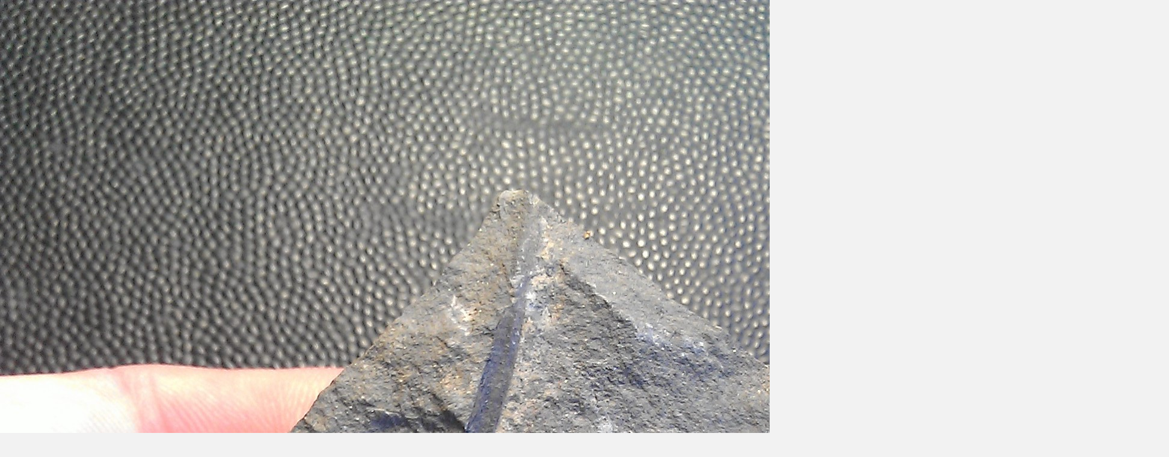

--- FILE ---
content_type: text/html; charset=UTF-8
request_url: https://www.mypaleoshop.cz/fotoalbum/2.devon/protopteridium-hostinense/wp_065840.-.html
body_size: 970
content:
<?xml version="1.0" encoding="utf-8"?>
<!DOCTYPE html PUBLIC "-//W3C//DTD XHTML 1.0 Transitional//EN" "http://www.w3.org/TR/xhtml1/DTD/xhtml1-transitional.dtd">
<html lang="cs" xml:lang="cs" xmlns="http://www.w3.org/1999/xhtml">

    <head>

        <meta http-equiv="content-type" content="text/html; charset=utf-8" />
        <meta name="description" content="Vítejte na Mypaleoshop.
Náš sortiment fosílií upokojí i ty nejnáročnější sběratele.
Prohlédněte si prosím naši nabídku." />
        <meta name="keywords" content="Eshop,Lepidodendron,nejlevnější,Sigillaria,Calamites,kordait,Trilobit,amonit,belemnit,prodej,zkameněliny,fosílie,fossil,fossils,karbon,karbonské,carboniferous,permian,pleistocene,pleistocen,fossil bone,miocene,oligocene,oligocén,paleo,paleontologie" />
        <meta name="robots" content="all,follow" />
        <meta name="author" content="<!--/ u_author /-->" />
        <link rel="stylesheet" href="/style.1656680193.1.css" type="text/css" />
        
        <script type="text/javascript" src="https://www004.estranky.cz/user/js/index.js" id="index_script" ></script>
        <title>
            MYPALEOSHOP
        </title>

        <style>
          body {margin: 0px; padding: 0px;}
        </style>
    </head>
<body>
    <script language="JavaScript" type="text/javascript">
    <!--
      index_setCookieData('index_curr_fullphoto', 69);
    //-->
  </script>
  <a href="javascript: close();"><img src="/img/original/69/wp_065840.jpg" border="0" alt="WP_065840" width="1944" height="2592"></a>

<!-- NO GEMIUS -->
</body>
</html>


--- FILE ---
content_type: text/css
request_url: https://www.mypaleoshop.cz/style.1656680193.1.css
body_size: 13043
content:
@font-face {
  font-family: "quando";
  src: url('https://s3b.estranky.cz/img/d/1000000312/quando-regular.eot');
}
@font-face {
  font-family: "quando";
  src: url('https://s3b.estranky.cz/img/d/1000000312/quando-regular.ttf') format("truetype");
}

@media screen, projection {

/*======================================
  COMMON
======================================*/


* { margin: 0; padding: 0; }
body {background: #f2f2f2; font: .813em/1.5 Arial, sans-serif; color: #000;}

hr { display: none; }

#document a { color: #333; text-decoration: none; border-bottom: 1px solid rgba(150, 150, 150, .5); _border: none; }
#document a { text-decoration/*\**/: underline\9 }
#document a:hover { border-bottom: none; } 
#document a:hover { text-decoration/*\**/: none\9 }
:root #document a { text-decoration: none\9; border-bottom: 1px solid rgba(150, 150, 150, .5)\9; }
:root #document a:hover { border-bottom: none\9; }

img, #document img { border: none; }
#document a img { outline: medium none; }
#document .editor-area a {text-decoration: underline; border: 0px;}
#document .editor-area a:hover { text-decoration: none; }

table, form { font-size: 100%; }
fieldset { border: 0px; }

h1, h2, h3, h4 { text-transform: uppercase; color: #333; text-shadow: 1px 1px #fff; font-family: "quando"; word-wrap: break-word; }
h2 { font-size: 2.615em; }
h2, h3, h4 { font-weight: normal; }

.left { text-align: left; }
.right { text-align: right; }
.center { text-align: center; }
.justify { text-align: justify; }

.left-float { float: left; }
.right-float { float: right; }

.submit {cursor: pointer;}
input.submit, span.i_submit a.submit, span.clButton a.submit { font-size: .9em;  color: #fff; text-transform: uppercase; border: none; font-weight: bold; }

#whole-page { text-align: center; }
/* sprites */ 

.under-article .under-wrap, .under-article .under-wrap p, span.i_submit input.submit, span.i_submit, span.i_submit a.submit, span.clButton input.submit, span.clButton, span.clButton a.submit { background: url("https://s3b.estranky.cz/img/d/1000000312/submit.gif") no-repeat; }
.column div.inner_frame div div.inner_frame span.i_submit input.submit, .column div.inner_frame div div.inner_frame span.i_submit, 
.column div.inner_frame div div.inner_frame span.clButton input.submit, .column div.inner_frame div div.inner_frame span.clButton { background-image: url("https://s3b.estranky.cz/img/d/1000000312/submit-menu.gif"); background-repeat:  no-repeat; }
.column .inner_frame h2, .column .inner_frame span.decoration, #nav-portrait { background: url("https://s3b.estranky.cz/img/d/1000000312/menu_h.png") no-repeat; _background: url("https://s3b.estranky.cz/img/d/1000000312/menu_h2_ie.png") no-repeat; }
#nav-column { background: url("https://s3b.estranky.cz/img/d/1000000312/menu.png") repeat-y; }
.column .section { background: #472c20 url("https://s3b.estranky.cz/img/d/1000000312/menu_section.png") repeat-y; }

/* cleaners */

.clear { clear: both; height: 0; line-height: 0; font-size: 0; display: none; width: 1px; }
#clear5, #clear6, #clear7, #perex-cont-clear, #gallery-cont-clear, #g-section-cont-clear, #a-section-cont-clear, #article-cont-clear { display: block; }
#document:after, #body:after, #content .article .article_wrap:after, .list-of-pages:after, .list-of-pages .list_wrap:after, .list-of-pages .numbers:after, #photo-album #photos:after,
.list-of-pages .list_wrap:after, #folders:after, #eshop .sphotos:after, #eshop #basket_preview_form fieldset p:after, #eshop #articles #steps ul:after,
#articles .article:after, div#block-comments #comments-form fieldset:after, .left-float:after, #block-comments fieldset.validation .validatin-images-set:after, 
#eshop #block-comments fieldset.validation .validatin-images-set:after, div#block-comments form dd div#c_validation_div:after, #eshop .contact-info:after,
#preview-folder .wrap:after, .list-of-pages .wrap:after, #languages .inner_frame:after, #login .inner_frame form div:after, .under-article .inner_frame:after { content: "."; display: block; height: 0;  clear:both; visibility:hidden; font-size:0; }

* html #document, * html  #body, * html #content .article .article_wrap, * html .list-of-pages, * html .list-of-pages .list_wrap, * html .list-of-pages .numbers, * html #photo-album #photos, * html .list-of-pages .list_wrap,
* html #folders, * html #eshop .sphotos, * html #eshop #basket_preview_form fieldset p, * html #eshop #articles #steps ul, * html #articles .article, * html div#block-comments #comments-form fieldset, * html #eshop .contact-info,
* html .left-float, * html #block-comments fieldset.validation .validatin-images-set, * html #eshop #block-comments fieldset.validation .validatin-images-set, * html div#block-comments form dd div#c_validation_div,
* html div.editor-area, * html #preview-folder .wrap, * html .list-of-pages .wrap, * html #languages .inner_frame, #nav-column .column .inner-column div div.inner_frame, #login .inner_frame form div, * html .under-article .inner_frame, 
* html #languages .inner_frame { zoom: 1; } /* IE6 */
*:first-child+html #document, *:first-child+html #body, *:first-child+html #content .article .article_wrap, *:first-child+html .list-of-pages, *:first-child+html .list-of-pages .list_wrap, *:first-child+html .list-of-pages .numbers,
*:first-child+html #photo-album #photos, *:first-child+html .list-of-pages .list_wrap, *:first-child+html #folders, *:first-child+html #eshop .sphotos, *:first-child+html #eshop .contact-info,
*:first-child+html #eshop #basket_preview_form fieldset p, *:first-child+html #eshop #articles #steps ul, *:first-child+html #articles .article, *:first-child+html div#block-comments #comments-form fieldset,
*:first-child+html .left-float, *:first-child+html #block-comments fieldset.validation .validatin-images-set, *:first-child+html #eshop #block-comments fieldset.validation .validatin-images-set, *:first-child+html div#block-comments form dd div#c_validation_div,
*:first-child+html div.editor-area, *:first-child+html #preview-folder .wrap, *:first-child+html .list-of-pages .wrap, *:first-child+html #languages .inner_frame, #login .inner_frame form div, *:first-child+html .under-article .inner_frame, 
*:first-child+html #languages .inner_frame { zoom: 1; } /* IE7 */

/*======================================
  STRUCTURE
======================================*/

.accessibility-links { position: absolute; top: -10000em; }

#whole-page { background: url("https://s3b.estranky.cz/img/d/1000000312/body.png") repeat; }
#document { padding-top: 20px; }
#document #in-document {position: relative; width: 960px; margin: auto; text-align: left; }

#body {position: relative; z-index: 10; width: 100%; }

/*--------------------------------------
  LEFT COL
--------------------------------------*/

.menu-type-standard li > ul.level_2 {
    display: block !important;
    position: relative;
    margin: 0;
}
.level_2 {
    position: absolute;
    margin-left: 219px;
    margin-top: -36px;
    background: #633d2b;
    width: 220px;
}
#nav-column { position: relative; float: left; width: 300px; z-index: 1000; text-align: center; }
#nav-column a { color: #fff; }
#nav-column #navigation .inner_frame h2 { display: none; }
#nav-column li { text-shadow: 0 1px 1px #000; word-wrap: break-word; }
#nav-column li.first { background-image: none; }
#nav-column #navigation { width: 300px; padding-top: 70%; background: url("https://s3b.estranky.cz/img/d/1000000312/star.png") no-repeat; }
#nav-column #navigation .inner_frame { width: 220px; margin: auto; }
#nav-column #navigation li { list-style: none; }
#nav-column #navigation li a { font-size: 1.154em; font-weight: bold; width: 220px; }
.column li a { width: 180px; }
#nav-column #navigation li a, .column li a { display: block; padding: 8px 0 6px; overflow: hidden; }
.column li a { font-size: 1.077em;  font-weight: 700; }
.column li a:hover, #navigation li a:hover { background-color: #c48059; text-decoration: none; }
#nav-column li, #nav-column #navigation li, #nav-column #navigation .menu-type-onmouse, .column li a:hover, #navigation li a:hover { background-image: url("https://s3b.estranky.cz/img/d/1000000312/line.png"); background-repeat: no-repeat; }
#nav-column #navigation .menu-type-onmouse { background-position: 0 100%; }

#navigation a, #ecategory a, #photo-album-nav a, #calendar a, #rss-nav a, #document h2 a, #document .under-article a, #links a, #folders .folder .photo-wrap div a { border: none; }
#navigation a, #ecategory a, #photo-album-nav a, #calendar a, #rss-nav a, #document h2 a, #document .under-article a, #links a, #folders .folder .photo-wrap div a { text-decoration/*\**/: none\9 }
:root #navigation a, :root #ecategory a, :root #photo-album-nav a, :root #calendar a, :root #rss-nav a, :root #document h2 a, :root #document .under-article a, :root #links a, :root #folders .folder .photo-wrap div a { border: none\9; }

#nav-column .column .inner_frame { padding-bottom: 15px; overflow: hidden; word-wrap: break-word; _margin-top: -5px; }
#nav-column .current, #nav-column li.current ul li:hover { background-color: #c48059; }
#nav-column li.current ul li {background-color: #533223;}

.column { color: #fff; }
.column .section { width: 220px; margin: 40px;
          border-top: 1px solid #633b2a; border-bottom: 1px solid #82513b; border-left: 1px solid #6a402d; border-right: 1px solid #6a402d; 
          -webkit-border-radius: 5px; -moz-border-radius: 5px; border-radius: 5px; }

#nav-column .column div.section h2 { color: #592c46; position: relative; bottom: 11px; }
.column ul { display: block; list-style-type: none; width: 180px; margin: auto; }
* html .column ul { margin-left: 0; }
.column li { background: none; padding: 0; }

.column .inner_frame h2 { background-position: 0 5px; _background-position: 0 -25px; _height: 20px; _line-height: 20px; display: inline; padding: 7px 0px 1px 8px; font-weight: normal; font-family: "quando"; font-size: 1.077em; }
.column .inner_frame h2 { padding/*\**/: 7px 4px 1px 12px\9 }
#login h2, #ecategory h2, #logged h2 { padding/*\**/: 7px 2px 1px 10px\9 }
* html .column .inner_frame h2  { padding: 5px 0 1px 13px; }
* html #login h2, * html #ecategory h2, * html #logged h2 { padding: 6px 0 0 9px; }
*:first-child+html .column .inner_frame h2, *:first-child+html #ecategory h2 { padding: 7px 0 1px 11px; }
*:first-child+html #login h2, *:first-child+html #logged h2 { padding: 7px 0 1px 9px; }
*:first-child+html #nav-basket h2 { padding: 7px 0 1px 13px; }
.column .inner_frame span.decoration, #nav-portrait { background-position: 0 -30px; _background-position: right 0; height: 20px; width: 8px; position: absolute; top: 3px; _top: 6px; }
* html #nav-column .column .inner-column div div.inner_frame { width: 220px; }
* html #portrait h2, * html .column .inner_frame h2 { top: -17px; padding: 6px 0 0 13px; }
* html #ecategory {margin: 10px 0 0;}
@-moz-document url-prefix() { /** FF */ 
    .column .inner_frame h2 { padding: 6px 5px 1px 13px; }
}
:root .column .inner_frame h2 { padding: 7px 5px 2px 12px\9; }
noindex:-o-prefocus, .column .inner_frame h2, #login h2, #logged h2 {
  padding: 7px 0px 1px 12px;
}
noindex:-o-prefocus, #login h2, #logged h2, #ecategory h2 {
  padding: 7px 0px 1px 10px;
}
.ie11 .column .inner_frame h2 { padding: 7px 4px 1px 14px; }
#rss-nav li { background: none; margin: 0; }

#calendar caption { display: none; }
#calendar table { width: 200px; margin: 0 auto; text-align: center; color: white; }
#calendar table thead td, #calendar table thead th { border: none; }
#calendar td,
#calendar th { padding: 6px; border: 1px solid #82513b; _padding: 4px; text-shadow: 0 1px 1px #000; }
*:first-child+html #calendar td { padding: 4px; }
*:first-child+html #calendar thead td { padding: 4px; }
#calendar td.day_active { padding: 0; }
#calendar .archive-nav-c { font-weight: bold; }
#calendar tbody a { display: block; padding: 6px; background-color: #c48059; _padding: 4px; box-shadow: 0px 4px 10px -4px #8c5334 inset; }
*:first-child+html #calendar a { padding: 4px; }
*:first-child+html #calendar td.day_active { padding: 0; }
#calendar table tr#archive-days th, #calendar table tr#archive-year td { border-top: 1px solid #82513b; }
#calendar thead a { color: #c48059; }
#calendar #archive-small a { display: inline; padding: 0; color: #c48059; background: none; box-shadow: none; }
#calendar #archive-small td { border: none; }
#calendar table a:hover, #calendar #archive-small a:hover { text-decoration: none; color: #c4c4c4; font-weight: bold; }

#portrait .inner_frame a img { margin: 7px 0 10px; }
#portrait h2 { position: relative; top: -11px; }
#portrait a { border: none; }
:root #portrait a { border: none\9; }

#languages .inner_frame { margin-top: -5px; text-align: center; }
#languages .inner_frame a { margin: 2px 3px; border: 0; }
#languages .inner_frame a img { margin-right: 10px; }

#last-photo .inner_frame .wrap-of-photo a { border: none; }

#stats .inner_frame { width: 110px; margin: auto; }
#stats .inner_frame table { color: #fff; width: 100%; }

#contact-nav address { text-align: left; padding-left: 20px; }

.column #search .inner_frame, .column #mail-list .inner_frame { text-align: left; }
#search #key, #mail-list #mail-list-key { width: 158px; background: #472c20 url("https://s3b.estranky.cz/img/d/1000000312/search_text.png") no-repeat; font-style: italic; color: #ab9f9a; text-shadow: 0px 1px 1px #333; padding-left: 10px; overflow: hidden; }
#search #key, #mail-list #mail-list-key { padding-top/*\**/: 10px\9; }
:root #search #key, :root #mail-list #mail-list-key { padding-top: 3px\9; height: 32px\9; }
#search #sendsearch, #mail-list #send-mail-list { background: url("https://s3b.estranky.cz/img/d/1000000312/search_submit.png") no-repeat; width: 35px; cursor: pointer; }
#search #key:focus, #mail-list #mail-list-key:focus { outline: none; }
#search #key, #search #sendsearch, #mail-list #mail-list-key, #mail-list #send-mail-list { height: 36px; float: left; border: none; }
#search #key, #mail-list #mail-list-key { height/*\**/: 26px\9 }
* html #search #key, * html #mail-list #mail-list-key { height: 35px; }
#search .inner_frame fieldset, #mail-list .inner_frame fieldset { padding: 0 0 0 8px; _padding: 0 0 0 13px; }

/* SUBMENU -----------------------*/

#navigation menu li.submenu-over { position: relative; z-index: 9999; _display: inline; }
#navigation menu li ul.submenu, menu li ul.click, menu li ul.classic { display: none; }
#navigation menu li.submenu-over ul.onmouse, menu li:hover ul.onmouse, #navigation menu li ul.classic { display: block; }
#navigation menu li.submenu-over ul.click, menu li ul.classic { display: block; }
#navigation menu li.submenu-over ul.click li { background-color: transparent; }
#navigation menu li ul.classic li { background-color: #633b2a; }
#navigation menu li.submenu-over ul.click li a, #navigation menu li ul.classic li a { color: #b9b9b9;}
#navigation menu li.submenu-over ul.onmouse, #navigation menu li:hover ul.onmouse { position: absolute; top: -1px; left: 220px; _left: 110px; background: #472c20; width: 220px; overflow: hidden; padding: 0px;
border-top: 1px solid #633b2a; border-bottom: 1px solid #82513b; border-left: 1px solid #6a402d; border-right: 1px solid #6a402d; }
#navigation menu li.submenu-over ul.onmouse li, #navigation menu li:hover ul.onmouse li { margin: 0px; float: none; display: block; background: none; }
#navigation menu li.submenu-over ul.onmouse li a, #navigation menu li:hover ul.onmouse li a { margin: 0px; display: block; height: auto; float: none; white-space: normal; background: none; }
#navigation menu li.submenu-over ul.onmouse li a:hover, #navigation menu li:hover ul.onmouse li a:hover { background-color: #c48059; }
#nav-column #navigation menu li.submenu-over ul.onmouse li.first { background-image: none; }

#section_subsections .section_article { background: #FFF; margin-bottom: 5px; padding: 5px 10px; }
#section_subsections .section_article div { font-style: italic; }

/*--------------------------------------
  BREADCRUMB
--------------------------------------*/

#breadcrumb-nav { position: relative; width: 96%; _width: 100%; margin: 0 auto 20px; padding: 8px; overflow: hidden; border: 1px solid #e3e3e3; box-shadow: 0 0 10px 0 #E6E6E6; color: #666;
 background: #fff; font-size: .923em; -webkit-border-radius: 3px; -moz-border-radius: 3px; border-radius: 3px; }
#breadcrumb-nav a { color: #c48059; }
#breadcrumb-nav strong { margin: 0 10px; font-size: 16px; }

/*--------------------------------------
  HEADER
--------------------------------------*/

#header { height: 285px; background: url("https://s3b.estranky.cz/img/d/1000000312/head.png") no-repeat; position: relative; z-index: 1; margin-top: 40px; _background: url("https://s3b.estranky.cz/img/d/1000000312/head_ie.png") no-repeat; }
#header .inner_frame { background: url("/img/ulogo.11.jpeg") no-repeat; position: absolute; top: 35px; left: 35px; width: 535px; height: 200px; overflow: hidden; }/* here as background-image for header is defined user image. */
#content h1 { z-index: 2; overflow: hidden; font-size: 2.154em; font-weight: normal; }
#content h1, #content h1 a {text-decoration: none; color: #333; border: none;}

/* title aligment */
#content h1.head-left { text-align: left; margin-left: 8px; }
#content h1.head-center { text-align: center; }
#content h1.head-right { text-align: right; width: 525px; }

/*--------------------------------------
  CONTENT
--------------------------------------*/

#content { position: relative; float: right; width: 100%; max-width: 605px; overflow: hidden; }
#content ol {padding-left: 20px;}
#content ul {padding-left: 15px;}

#articles { width: 100%; overflow: hidden; }
#articles #section_subsections { margin: 20px 0 40px; }

#perex { padding: 15px; background-color: #472c20; color: #fff; text-shadow: none;
         border-top: 1px solid #633b2a; border-bottom: 1px solid #82513b; border-left: 1px solid #6a402d; border-right: 1px solid #6a402d; 
         -webkit-border-radius: 3px; -moz-border-radius: 3px; border-radius: 3px; } 
#perex h1, #perex h2, #perex h3, #perex h4 { text-shadow: inherit; color: #fff; }
#perex h1 { font-size: 3.2em; }
#perex ul { padding-left: 15px; }

#content .article h2 { font-size: 2em; font-weight: normal; font-family: "quando"; line-height: 1.2; }
#content .article .first, #content .article .second, #content .article .third, #content .article .fourth { display: inline; float: left; font-style: italic; color: #666; }
#content .article .third a, #content .article .fourth a { color: #c48059; }
#content .article .article_wrap { border-bottom: 3px double #dedddf; border-top: none; margin-bottom: 16px; padding: 0 0 5px 0; }
.article_wrap span.art-delimit-sec span, .article_wrap span.art-delimit-wa span, .article_wrap span.art-delimit-gal span { padding-left: 5px; }
#content .article, #content #perex { margin-bottom: 40px; }
.article .preview img {margin-bottom: 10px;}

/* buttons on article */
#content .under-article .under-wrap { background-position: 0 -31px; margin-top: 15px; float: left; -webkit-border-radius: 4px; -moz-border-radius: 4px; border-radius: 4px; }
#content .under-article .under-wrap p { background-position: right 1px; }
#content .under-article .under-wrap p a { color: #fff; padding: 5px 35px 3px 13px; display: inline-block; font-size: .9em; text-transform: uppercase; font-weight: bold; }
#content .under-article .under-wrap p a:hover { text-decoration: none; }
:root #content .under-article .under-wrap p a { padding: 6px 35px 2px 13px\9; }
* html #content .under-article .under-wrap p a { padding: 4px 35px 3px 13px; }
*:first-child+html #content .under-article .under-wrap p a { padding: 4px 35px 4px 13px; }

/* pagination */
.list-of-pages { border-bottom: 3px double #dedddf; border-top: 3px double #dedddf; position: relative; font-family: "quando"; }
.list-of-pages .numbers { width: 260px; text-align: center; border-right: 1px solid #dedddf; border-left: 1px solid #dedddf; line-height: 240%;}
* html .list-of-pages .numbers { width: 360px; padding: 0; }
#content .list-of-pages .numbers a, #content .list-of-pages .numbers span { margin-right: 2px; padding: 4px 8px; background: #fff; border: 1px solid #dedddf; box-shadow: 0 0 10px 0 #E6E6E6; }
#content .list-of-pages .numbers a, #content .list-of-pages .previous a, #content .list-of-pages .next a { color: #c48059; }
#content .list-of-pages .previous a, #content .list-of-pages .next a { text-shadow: 2px 2px #fff; }
#content .list-of-pages .numbers a {text-decoration: underline;}
#content .list-of-pages .numbers a:hover {text-decoration: none;}
.list-of-pages .numbers span { color: #666; }
.list-of-pages .previous, .list-of-pages .next { width: 115px; }
.list-of-pages .wrap { margin: 5px 0 5px; }
.list-of-pages .previous, .list-of-pages .next { font-weight: bold; text-transform: uppercase; padding-top: 8px; }

#rss-channels h3 { margin: 1em 0 0; }

#product-search h2 {font-size: 2.615em;}
#product-search input {vertical-align: middle;}
#product-search .products h2 {font-size: 2.077em;}
#product-search form#product-search-form {margin: 10px 0 40px;}
#product-search input#product-search-text {padding: 0 5px; width: 200px; height: 22px;}
#product-search .products ul {list-style-type: circle; margin: 10px 0 10px 18px; line-height: 1.8em;}
*:first-child+html #product-search input#product-search-text {padding: 4px 5px 0; height: 20px;}
* html #product-search input#product-search-text {padding: 2px 5px 0; height: 24px;}

/* COMMENTS -------------------------*/
div.editor-area { padding: 0 0 0 1px; }
div#block-comments .no-comments { margin-top: 15px; }
div#block-comments form#comments-form { margin-top: 25px; }
div#block-comments h2 { margin-top: 25px; padding-bottom: 5px; border-bottom: 3px double #dedddf; }
div#block-comments fieldset legend span { display: none; }
div#block-comments fieldset dt label { font-weight: bolder; }
div#block-comments fieldset input, div#block-comments fieldset dd textarea { margin-bottom: 15px; border-right: 1px solid #cdcbd0; border-left: 1px solid #cdcbd0;
border-bottom: 1px solid #dfdde2; border-top: 1px solid #cdcbd0; -webkit-border-radius: 3px; -moz-border-radius: 3px; border-radius: 3px; }
div#block-comments form dd input#c_validation { float: left; }
div#block-comments form dd div#c_validation_div { text-align: right; }
div#block-comments form dd div#c_validation_div .sound-captcha { display: inline-block; float: left; position: relative; top: -14px; color: #c48059; }
* html div#block-comments form dd div#c_validation_div .sound-captcha { top: 0px; float: none; }
*:first-child+html div#block-comments form dd div#c_validation_div .sound-captcha { top: 0px; float: none; }
div#block-comments form dd div#c_validation_div .sound-captcha:hover { margin-bottom: 1px; }
div#block-comments form dd div#c_validation_div .sound-captcha:hover { margin-bottom/*\**/: 0\9 }
:root div#block-comments form dd div#c_validation_div .sound-captcha:hover  { margin-bottom: 1px\9; }
div#block-comments form fieldset .left-float { margin-right: 25px; }
div#block-comments fieldset dd input { width: 288px; height: 33px; }
div#block-comments fieldset dd textarea { width: 99.8%; max-width: 603px; }
* html div#block-comments fieldset dd textarea, * html div#block-comments form dd input#c_validation { margin-left: -40px; }
*:first-child+html div#block-comments fieldset dd textarea, *:first-child+html div#block-comments form dd input#c_validation { margin-left: -40px; }
div#block-comments fieldset .submit { border: none; }
div#block-comments fieldset dd span.i_submit input.submit { width: auto; height: auto; }

/* comments answers */ 
div#block-comments h3 { margin-top: 15px; border-bottom: 3px double #D0CFD0; font-size: 21px; font-weight: normal; }
div#block-comments .comment-headline { color: #666; margin-bottom: 7px; font-style: italic; }
div#block-comments .comment-headline, div#block-comments p, #eshop .comment div { text-shadow: 2px 2px #fff; }
div#block-comments .comment-headline h3 { border: none; font-family: "quando"; font-size: 1.077em; text-transform: none; color: #333; font-weight: bold; font-style: normal; }
div#block-comments .comment-headline span, div#block-comments .comment-headline i { font-family: "quando"; }
div#block-comments div.comment-answer a { font-family: "quando"; text-transform: uppercase; color: #c48059; padding-left: 25px; background:  url("https://s3b.estranky.cz/img/d/1000000312/bubble.gif") no-repeat 0 2px; font-size: .923em; border: none; text-decoration: none; }
div#block-comments div.comment-answer p { margin-top: 7px;}

/* comments level */
.level1 { padding-left: 15px;}
.level2 { padding-left: 30px;}
.level3 { padding-left: 45px;}
.level4 { padding-left: 60px;}
.level5 { padding-left: 75px;}
.level6 { padding-left: 90px;}
.level7 { padding-left: 105px;}
.level8 { padding-left: 120px;}
.level9 { padding-left: 135px;}
.admin div span { color: #ff0000; }

/* PHOTOGALERIES -----------------------*/

#folders { width: 110%; } 
#folders, #gallery, #photos, #slide { overflow: hidden; }

#folders .editor-area { margin: 0 0 15px 0; }
#folders .album { background: #f6f2ec; border-bottom: 1px solid white; padding: 5px 10px; }
#folders .album div { overflow: hidden; }

.folder { float: left; width: 135px; overflow: hidden; margin: 25px 0 0 4px;  padding: 10px 0 10px 5px; border: 3px double #dedddf; height: 25em; _height: 30em; _width: 145px; }
.folder .photo-wrap { =position: relative; float: left; display: table; width: 100px; height: 100px; margin: 5px 14px; _margin: 5px; border: 1px solid #dedddf; background-color: #fff; -webkit-border-radius: 3px; -moz-border-radius: 3px; border-radius: 3px; }
.folder .photo-wrap div { =position: absolute; =top: 50%; display: table-cell; width: 100%; text-align: center; vertical-align: middle; }
.folder .photo-wrap a { =position: relative; =top: -50%; overflow: hidden; border: none; }
.folder .photo-wrap a img { border: none; margin: 0 auto; }
.folder .folder-info { float: left; padding: 0.5em 5px 0; overflow: hidden; }
*:first-child+html .folder .folder-info { padding: 0.5em 0 0 6px; }
.folder .folder-info h3 { text-shadow: none; margin-bottom: 10px;font-size: 1.385em; line-height: 1em; word-wrap: break-word; }
.folder .folder-info h3 a { border: none; text-decoration: none; word-wrap: break-word; }
.folder .folder-info div { color: #666; font-style: italic; font-family: "quando"; padding-right: 2px; }
#smLightbox_container a {border-bottom: 0; text-decoration: none;}

#thumbnav, #photos, #preview-folder{overflow:hidden;}
#photos .photo-wrap, #preview-folder .box, #thumbnav .box { background:#fff; border:1px solid #dedddf; float:left; width:90px; height:90px; margin:2px 0px 2px 4px; _width:92px; _height:92px; -webkit-border-radius: 3px; -moz-border-radius: 3px; border-radius: 3px; }
#photos .photo-wrap{ margin: 10px 4px 0; _margin: 10px; }
#thumbnav .box{ margin: 1px 14px; }
* html #thumbnav .box{ margin: 1px 12px; }
#photos .photo-wrap div, #preview-folder .box div, #thumbnav .box div{ height: 90px; width: 90px; text-align: center; _height: 92px; _width: 92px; display: table; =position:relative; overflow:hidden; }
#thumbnav .box div a, #photos .photo-wrap div a, #preview-folder .box div a{ =margin: 2px 0px 0px 0px; height: 100%; =height:auto; background-image:none; border:0px solid #f7b1a5; =position:absolute; =top:50%; =left:50%; display:table-cell; vertical-align:middle; }
#thumbnav .box div a, #photos .photo-wrap div a, #preview-folder .box div a{ =border: none; }
#thumbnav .box div a img, #photos .photo-wrap div a img, #preview-folder .box div a img{ =position:relative;  =top:-50%; =left:-50%; border:0px solid #FFF; }
#preview-folder .box div a { padding: 0; }

#photo-album h2 { margin: 25px 0 10px; padding-bottom: 5px; border-bottom: 3px double #dedddf; }
#photo-album .editor-area { margin: 10px 0 25px; }

#slide #click { background: #fff;  }
#slide h3 { margin: 10px 0 2px 0; padding: 8px 13px; text-align: center; color: #33251b; }
.slide-img { text-align: center; }
#click img { border: 10px solid white; }
#click p { margin: 15px 20px 0 20px; padding: 0 0 15px 0; }

.slidebar { margin: 15px 0; width: 100%; overflow: scroll; white-space: nowrap; }
.slidebar a img { border: 5px solid #fff; }

#thumbnav { width: 100%; overflow: hidden; margin: 15px 0; }

#timenav, .slidenav { margin: 15px 0; padding: 10px; text-align: center; }
.slidenav br, #thumbnav br { line-height: 0; height: 0; clear: both; }
.slidenav .back { float: left; }
.slidenav .forward { float: right; }

/* Facebook addons */
#fb_likebox_width {width: 183px; margin: auto;}
#fb_likebox_width iframe {background: White;}

/* ----------- Like ----------- */
.fb_edge_widget_with_comment{ margin:5px 0px; }
#fblikesend { margin: 5px 0; }

/* ----------- ADV ----------- */
#sky-scraper-block {     
    position: absolute;
    z-index: 100;
    right: -300px;
    float: right;
    display: inline;
    top: 40px;
    width: 300px; 
}
#sticky-box {
  position: -webkit-sticky;
    position: sticky;
  top: 0;
  right: 0;
}
#leaderboard-top {
  display: block!important;
  margin: 0 auto 15px;
   width: 85%;
}
.message { text-align: center; }
#content .message { clear: both; margin: 15px 0; }

#footer #mess-links span { display: block; margin: 10px 0 5px; }

#mess-square { width: 220px; overflow: hidden; margin: 30px auto 0; }
.message .inner_frame { text-align: center;  }
#mess-square .inner_frame div iframe { margin: 0px auto; }

#content .hypertext h2 {text-transform: none;}
#content .hypertext h2 a {font-weight: normal; font-style: normal; font-size: 13px; text-decoration: none; border-bottom: 1px solid rgba(150, 150, 150, .5); _border: none;}
#content .hypertext h2 a { text-decoration/*\**/: underline\9 }
#content .hypertext h2 a:hover { border-bottom: none; } 
#content .hypertext h2 a:hover{ text-decoration/*\**/: none\9 }
:root #content .hypertext h2 a { text-decoration: none\9; border-bottom: 1px solid rgba(150, 150, 150, .5)\9; }
:root #content .hypertext h2 a:hover { border-bottom: none\9; }
.hypertext .inner_frame div#clanek:after {content: "."; display: block; height: 0; clear:both; visibility: hidden; font-size:0;}
* html .hypertext .inner_frame div#clanek {zoom: 1;}
*:first-child+html .hypertext .inner_frame div#clanek {zoom: 1;}
.hypertext {width: 500px; margin: 15px auto; padding: 5px; background: #fff;}
.hypertext img, .hypertext {border: 1px solid #ddd;}
* html .hypertext {margin-left: 45px;}
#content .hypertext + .hypertext {border-top: 1px solid #fff; margin-top: -16px;}
.hypertext .mess-title {margin-top: -3px;}

#shifter #shifter_wrap:after {content: "."; display: block; height: 0; clear:both; visibility:hidden; font-size:0;}
* html #shifter #shifter_wrap {zoom: 1;}
*:first-child+html #shifter #shifter_wrap {zoom: 1;}
div#shifter {background: #fdfdfd; padding: 15px 0 0 0; margin: 25px 0 0 0; border-top: 1px #D0D0D0 dashed; text-align: center;}
div#shifter, div#shifter a, div#shifter h3 { color: #333; text-shadow: 2px 2px #eee;}
#shifter #shifter_wrap #shifter_footer .span3 {background: #f3f3f3; border: #cfbfc8 1px dashed; padding: 0px 4px 4px;}
#shifter div#shifter_title h3 {margin: 5px 0;}
div#shifter div.category {text-transform: uppercase; font-weight: bold; font-size: 12px;}
#shifter #shifter_wrap #shifter_footer .span3 h4 {line-height: 1.5em; padding: 2px 0px;}
#shifter #shifter_wrap #shifter_footer .span3 h4 a:hover {text-decoration: none;}
#shifter #shifter_title h3#shifter_t_2 {margin-right: 286px;}
* html #shifter #shifter_title h3#shifter_t_2 {margin-right: 143px;}
#shifter #shifter_wrap #shifter_terms a {color: #a5a5a5; font-family: "quando";}
#shifter #shifter_wrap #shifter_terms a:hover {text-decoration: none;}

/* ESHOP -----------------------*/

#eshop a { color: #c48059; }
#login input.submit { float: none; font-size: .9em; }
:root #login input.submit { padding: 7px 35px 5px 13px\9; }
#login span.i_submit, #login span.clButton { height: 26px; }
*:first-child+html #login span.i_submit, *:first-child+html #login span.clButton {margin-top: 5px;}
#eshop input[type="text"], #eshop input[type="password"], #login .inner_frame form input[type="text"], #login .inner_frame form input[type="password"] { height: 24px; width: 150px;
border-right: 1px solid #CDCBD0; border-left: 1px solid #CDCBD0; border-bottom: 1px solid #DFDDE2; border-top: 1px solid #CDCBD0; -webkit-border-radius: 3px; -moz-border-radius: 3px; border-radius: 3px; }
#login .inner_frame form input[type="text"], #login .inner_frame form input[type="password"] {width: 192px; text-align: center;}
#eshop .registration input[type="text"], #eshop .registration input[type="password"], #eshop .contact-info input[type="text"], #eshop .contact-info input[type="password"],
#eshop .settings input[type="text"], #eshop .settings input[type="password"]{ margin-top: 3px; }
#eshop #basket_preview_form input[type="text"] { width: 46px; }
#login label { float: none; width: auto; text-align: center; }
#login input[type="text"], #login input[type="password"] { float: left; }
#login form a { display: inline; margin: 0 2px; }

#login .errormes { margin-bottom: 15px; }
#login .inner_frame form input { margin-bottom: 5px; }
#login form div input { width: 150px; margin-left: 13px; }
#login form p { text-align: center; width: 140px; margin: 0 auto; }
#login .inner_frame { text-align: left; }
#login .inner_frame form {text-align: center;}
* html #login .inner_frame form div input {width: 190px; margin-left: 5px;}

#basket_preview_form tbody tr td, #confirm tbody tr td, #orderdone tr td { border-top: 1px dotted #C6C6C6; border-collapse: collapse; }
#eshop #confirm fieldset table { border-bottom: 1px dotted #C6C6C6; border-collapse: collapse; }

#eshop h2 { font-size: 2.077em; }
#eshop .sphotos:after, #eshop div.products:after, #eshop #articles:after, #eshop #articles #steps ul:after {
    content: ".";
    display: block;
    height: 0; 
    clear:both;
    visibility:hidden;
    font-size:0;
}
* html #eshop .sphotos, * html #eshop div.products, * html #eshop #articles, * html #eshop #articles #steps ul {zoom: 1;}
*:first-child+html #eshop .sphotos, *:first-child+html #eshop div.products, *:first-child+html #eshop #articles, *:first-child+html #eshop #articles #steps ul {zoom: 1;}
#eshop div.products .article h3, #eshop #articles .article h3 {margin: 0.2em 0em 0.3em; line-height: 1.2em; height: 2.4em; _font-size: 16px; overflow: hidden;}
*:first-child+html #eshop div.products .article h3, *:first-child+html #eshop #articles .article h3 { font-size: 16px; }
:root #eshop div.products .article h3, :root#eshop #articles .article h3 { height: 2.5em\9; }
#eshop div.products .article, #eshop #articles .article {float: left; width: 130px; display: inline; margin: 25px 17px 10px 0px; padding: 0 2px;}
* html #eshop div.products .article, * html #eshop #articles .article {padding: 0;}
#eshop div.products {padding-bottom: 5px; margin-bottom: 40px;}
#eshop div.products .article .photo-wrap, #eshop #articles .article .photo-wrap {float: none; width: 130px; height: 130px;}
#eshop div.products .article .photo-wrap div, #eshop #articles .article .photo-wrap div {width: 130px;}
#eshop div.products .article .photo-wrap a, #eshop #articles .article .photo-wrap a {border: none;}
#eshop div.products .article img, #eshop #articles .article img { margin-left: 1px; }
#eshop div.products .article img, #eshop #articles .article img { margin-left/*\**/: 0px \9; }
#eshop div.products .article .editor-area, #eshop #articles .article .editor-area {padding: 5px; height: 5.4em; line-height: 1.45em; overflow: hidden; text-align: justify; margin: 0;}
* html #eshop div.products .article .editor-area, * html #eshop #articles .article .editor-area {line-height: 1.25em; height: 5.3em; padding: 3px 5px 5px 5px;}
#eshop div.products .article span.price, #eshop #articles .article span.price {font-weight: bolder; text-align: center; display: block; margin-top: 5px; padding: 1px 0;}
#eshop .article .photo-wrap {margin-top: 0;}
#eshop div.products h2 { border-bottom: 3px double #dedddf; }

#eshop fieldset.validation dd { margin-top: -7px; }
#eshop fieldset.validation { margin-top: 15px; }
#eshop fieldset.validation .validatin-images-set input { margin-right: 10px; width: 239px; _width: 240px; }
#eshop fieldset.validation .validatin-images-set img { margin-top: 5px; }

#eshop .settings input, #eshop .settings label, #eshop .registration input,
#eshop .registration label, #eshop .contact-info input, #eshop .contact-info label{vertical-align: middle;}

#eshop #product-detail #basket input.amount { height: 18px; top: 0; }
#eshop #product-detail #basket input.amount { top/*\**/: -1px\9 }
* html #eshop #product-detail #basket input.amount { height: 32px; top: 0; }
*:first-child+html #eshop #product-detail #basket input.amount { padding-top: 7px; top: 5px; }
:root #eshop #product-detail #basket input.amount { top: 0\9; }
#eshop #product-detail #product-info table tr td {min-width: 70px; vertical-align: top;}
#eshop #product-detail #calculation { line-height: 180%; }
#eshop #product #photo-detail .photo-wrap { float: left; margin-top: 1px; }
#eshop #product .wrap h2 { line-height: 1.2em; margin-bottom: 5px; }
#eshop #panel .panel-header li.active a, #eshop #panel .panel-header li a:hover { border: 1px solid rgba(0, 0, 0, .15); border-bottom: none; background: #fff; color: #333; }
#eshop #panel .panel-header li a { background-color: #c48059; color: #fff; }
#eshop #panel .inner_frame { padding: 10px ;-webkit-border-radius: 3px; -moz-border-radius: 3px; border-radius: 3px; background: #fff; border: 1px solid rgba(0, 0, 0, .15); }
#eshop div#block-comments fieldset dd input { width: 274px; height: 24px; }
#eshop #product-comments #block-comments h3 { padding-bottom: 10px; margin-bottom: 25px; }
#eshop #product-comments #block-comments .comment h3 { padding: 0; margin: 20px 0 0; font-weight: bold; }
#eshop #product-comments #block-comments .sound-captcha { position: relative; top: -11px; display: inline-block; }
#eshop #product-comments #block-comments .sound-captcha:hover { margin-bottom: 1px; }
#eshop #product-comments #block-comments .sound-captcha:hover { margin-bottom/*\**/: 0px\9 }
:root #eshop #product-comments #block-comments .sound-captcha:hover { margin-bottom: 1px; }
*:first-child+html #eshop #product-comments #block-comments .sound-captcha:hover { margin-bottom: 0px; }
#eshop div#block-comments .comment-headline { margin-bottom: 3px; }
#eshop #block-comments form { margin-bottom: 35px; }
#eshop #block-comments .comment-text { word-wrap: break-word; }
#eshop #block-comments fieldset.validation { margin-top: 0; }
#eshop #block-comments fieldset.validation dd { width: auto; }
#eshop #block-comments fieldset.validation .validatin-images-set img { float: right; }
* html #eshop #block-comments textarea, * html #eshop #block-comments form dd input#c_validation { margin-left: 0; }
*:first-child+html #eshop #block-comments textarea, *:first-child+html #eshop #block-comments form dd input#c_validation { margin-left: 0; }

#eshop .gennewmail h3 { margin: 15px 0 20px; }
#eshop .gennewmail input[type="text"] { width: 193px; }
#eshop .gennewmail span.i_submit, #eshop .gennewmail span.clButton { margin-top: 10px; }

#eshop .registration h3 { margin: 15px 0 5px; }
#eshop .registration p { margin-top: 10px; }

#eshop #orderdone th, #eshop #orderdone td { padding: 2px 0; }

#eshop form.settings { margin-top: 20px; }
#account_info h3, #billing_address h3, #eshop #confirm .wrap h3, #content #eshop #basketpayments h3, #content #eshop #baskettransport h3 { text-shadow: none;  }
#eshop .settings fieldset, #eshop .contact-info fieldset, #eshop #confirm .wrap { margin: 5px 0; padding: 5px; }
#eshop .settings fieldset h3, #eshop .contact-info fieldset h3, #eshop #confirm .wrap h3 { margin-bottom: 5px; }

#account_firm label { width: 82px; display: block; }
#billing_address label { width: 80px; display: block; }
#eshop .settings #firmsdata label { width: 83px; }
* html #eshop .settings #firmsdata label { width: 88px; }
*:first-child+html #eshop .settings #firmsdata label { width: 88px; }
#eshop .settings #billing_address label { width: 79px; }
#eshop .settings #billing_address label { width/*\**/: 76px\9; }
* html #eshop .settings #billing_address label { width: 88px }
*:first-child+html #eshop .settings #billing_address label { width: 82px; }
#eshop .contact-info #billing_address label { width: 81px; }
#eshop .contact-info #billing_address label { width/*\**/: 79px\9; }
* html #eshop .contact-info #billing_address label { width: 82px; }
*:first-child+html #eshop .contact-info #billing_address label { width: 76px; }
#delivery_address label { width: 83px; display: block;}
* html #delivery_address label { width: 88px; }
*:first-child+html #delivery_address label { width: 88px; }
.contact-info #delivery_address label { width: 82px; }
* html #eshop .contact-info #delivery_address label { width: 82px; }
*:first-child+html #eshop .contact-info #delivery_address label { width: 82px; }

#billing_address #sameaddress + label { width: auto; display: inline; }
#eshop .settings p { padding-left: 8px; }
#eshop .contact-info p {padding-left: 17px;}
#eshop .registration p {padding-left: 0;}
#eshop .contact-info span.i_submit { margin-left: 17px; }
* html #eshop .contact-info span.i_submit, * html #eshop .settings span.i_submit, * html #eshop .contact-info span.clButton, * html #eshop .settings span.clButton { margin-left: 4px; }
*:first-child+html #eshop .contact-info span.i_submit, *:first-child+html #eshop .contact-info span.clButton { margin-left: 4px; }
*:first-child+html #eshop .settings span.i_submit, *:first-child+html #eshop .settings span.clButton {margin-left: 4px;}
* html #eshop .registration span.i_submit, * html #eshop .registration span.clButton { margin-left: 22px; }
*:first-child+html #eshop .registration span.i_submit, *:first-child+html #eshop .registration span.clButton { margin-left: 17px; }
#eshop .settings span.i_submit, #eshop .contact-info span.i_submit, #eshop .settings span.clButton, #eshop .contact-info span.clButton { margin-top: 15px; }
#eshop .registration span.i_submit, #eshop .registration span.clButton {margin: 0 0 0 5px; float: left;}
#eshop .settings span.i_submit { margin-left: 7px; }
#eshop .settings span.i_submit input.submit, #eshop .settings span.clButton input.submit { background-position: right 1px; }

#eshop #basket_preview_form table .border_fix td, #eshop #basket_preview_form table tr .price {border: none;}
#eshop #basket_preview_form p { margin: 10px 0; }
#eshop #basket_preview_form img { padding-top: 2px; }
* html #eshop #basket_preview_form fieldset span.i_submit, * html #eshop #basket_preview_form fieldset span.clButton  { margin-right: 3px; }
*:first-child+html #eshop #basket_preview_form fieldset span.i_submit, *:first-child+html #eshop #basket_preview_form fieldset span.clButton { margin-right: 3px; }
#eshop .remove a, #eshop #basket_preview_form fieldset p a { border: none; }
#basket_preview_form fieldset table + p, #basket_preview_form fieldset table + p + p {
    float: left; =float: none;
}
#eshop #basket_preview_form span.disable  {opacity: 0.4; filter: alpha(opacity=40);}
#eshop #basket_preview_form span.disable input.submit[disabled] {opacity: 1; filter: alpha(opacity=100);}
#eshop #basket_preview_form fieldset table + p {margin-right: 5px;}
#eshop #articles #steps ul {width: 215px; margin: 15px auto 25px;}
#eshop #steps li { margin: 0px 2px; }
#eshop #steps .active, #eshop #steps .done { width: 55px; text-align: center; padding: 3px 5px; border: 1px solid #dedddf; -webkit-border-radius: 3px; -moz-border-radius: 3px; border-radius: 3px; }
#eshop #steps .done { text-shadow: 0 1px #fff; background: #fff; }
#eshop #steps .active { color: #fff; font-weight: bold; background: #472c20; text-shadow: 0 1px 1px #000; }
#eshop #basket_preview_form fieldset.wrap { margin: 10px 0; padding: 10px 0; }
#content #eshop #basketpayments , #content #eshop #baskettransport { width: 48%; }
#content #eshop #baskettransport { margin: 0 15px 0 5px; }
#content #eshop #basketpayments h3, #content #eshop #baskettransport h3 { margin: 0 0 10px 18px; }
#content #eshop #basketpayments ul li, #content #eshop #baskettransport ul li { background: #f4f4f4; margin: 4px 2px; }
#content #eshop #basketpayments ul li div, #content #eshop #baskettransport ul li div { background: #fff; margin-left: 0; padding-left: 18px; }
* html #content #eshop #basketpayments ul li div, * html #content #eshop #baskettransport ul li div { padding-left: 24px; font-size: smaller; }
*:first-child+html #content #eshop #basketpayments ul li div, *:first-child+html #content #eshop #baskettransport ul li div { padding-left: 24px; }
#eshop #product-detail #basket input.amount, #eshop #basket_preview_form input[type="text"] { text-align: center; }
#eshop #product #panel div.inner_frame div { overflow: hidden; _height: 1%; }
* html #content #eshop #baskettransport {margin-left: 0;}

#eshop #confirm .right .price {margin: 10px 0;}
#eshop #confirm fieldset.validation .validatin-images-set input { width: 239px; }
#eshop #confirm span.i_submit, #eshop #confirm span.clButton { margin-top: 10px; }
#eshop #confirm fieldset.validation { margin: 15px 0 10px; }
#eshop form#confirm input[type="checkbox"] {position: relative; top: 1px;}
* html #eshop #confirm .validation #c_validation { width: 240px; }
#eshop #basket_preview_form td img, #eshop #confirm td img { padding: 2px 0; }

#confirm .wrap, #account_info, #billing_address, #eshop #basket_preview_form fieldset.wrap, #eshop div.products .article span.price, #eshop #articles .article span.price, 
#eshop #photo, #eshop div.products .article .photo-wrap, #eshop #product #photo-detail .photo-wrap { -webkit-border-radius: 3px; -moz-border-radius: 3px; border-radius: 3px; }
#confirm .wrap, #account_info, #billing_address, #eshop #basket_preview_form fieldset.wrap { background: #fff; }
#eshop div.products .article span.price, #eshop #articles .article span.price { background: #472c20; }
#eshop #photo, #eshop div.products .article .photo-wrap, #eshop #product #photo-detail .photo-wrap, #eshop #articles .article .photo-wrap { background: #fff; border: 1px solid #dedddf; }
#eshop div.products .article span.price, #eshop #articles .article span.price { color: #fff; text-shadow: 0 1px 1px #000; }
#eshop .registration span, #eshop .settings span, #eshop .contact-info span { padding-left: 0; }
* html #eshop #basket input.add_basket { background-color: #f8f8f8; }

@-moz-document url-prefix() { /** FF */ 
    #eshop .settings #firmsdata label, #delivery_address label { width: 85px; }
    #eshop .settings #billing_address label { width: 78px; }
    #eshop .contact-info #billing_address label { width: 74px; }
    #eshop #product-detail #basket input.amount { height: 17px; }
    #eshop div.products .article h3 { height: 2.5em; }
    #eshop #product-detail #basket input.amount { top: 1px; }
}
#eshop .message-info {margin: 0 0 15px 10px;}
#eshop #articles .message-info {margin: 0 0 10px 10px;}
#eshop #paging {clear: both; padding-top: 10px; }
#eshop #paging a, #eshop #paging span.current {margin-right: 4px; padding: 3px 6px; background: white; border: 1px solid #DEDDDF; box-shadow: 0 0 10px 0 #E6E6E6; text-decoration: none;}
#eshop #paging a:hover, #eshop #paging span.current {background: #472c20; color: white; text-shadow: 0 1px 1px black;}
#eshop #paging #previous, #eshop #paging #next {border: none; background: none; box-shadow: none;}
#eshop #paging #previous:hover, #eshop #paging #next:hover {text-shadow: none; color: #9e9e9e;}

#ecategory div.inner_frame ul li ul li a {color: #b9b9b9;}
#eshop div.products .editor-area {margin-top: 16px;} 

#eshop form.login-info {margin-bottom: 20px;}
#eshop form.login-info fieldset p label { display: inline-block; width: 80px;  }
#eshop form.login-info fieldset p input, #eshop form.login-info span.i_submit, #eshop form.login-info span.clButton { margin-top: 5px; }
#eshop .contact-info, #eshop .login-info {border: 2px solid #DDD;}
#eshop .login-info {padding: 5px 0 10px 17px;}
#eshop .contact-info {padding: 10px 0; text-align: center;}
#eshop .contact-info fieldset {width: 570px; margin: auto;}
*:first-child+html #eshop .contact-info fieldset {margin: 0;}
#eshop .contact-info fieldset, #eshop .contact-info p {text-align: left;}
#eshop .registration {border: none;}
#eshop .registration fieldset {margin: 0;}
#eshop .contact-info, #eshop .login-info, #eshop .contact-info fieldset {-webkit-border-radius: 3px; -moz-border-radius: 3px; border-radius: 3px;}
#eshop .contact-info span.i_submit, #eshop .contact-info span.clButton {float: left;}
#eshop .contact-info fieldset span {color: #ff0000;}
* html #eshop form.login-info input {width: 155px;}
* html #eshop form.login-info input.submit {width: auto;}
#eshop div.order_account table tr.odd {background: #fff;}
#eshop .order_account .price {margin-top: 10px;}
#eshop .order_account #basket_preview_form {border-bottom: 1px dashed #C6C6C6; border-collapse: collapse;}
#eshop .order_account #basket_preview_form th {padding: 4px;}
#eshop #basket_preview_form td.title, #eshop #confirm td.title {width: 44%;}
/******************************************************************/


/******* buttons ***************/

span.i_submit, span.clButton { display: inline-block; background-position: 0 -31px; -webkit-border-radius: 4px; -moz-border-radius: 4px; border-radius: 4px; }
#eshop .login-info span.clButton {background-position: 0 -26px;}
span.i_submit input.submit, span.i_submit a.submit, span.clButton input.submit, span.clButton a.submit { background-position: right 1px; }
span.i_submit input.submit, span.clButton input.submit { padding: 6px 35px 4px 13px; _padding: 5px 20px 3px 0; }
#eshop span.i_submit a.submit, #eshop span.clButton a.submit { display: inline-block; padding: 5px 35px 4px 13px; _padding: 4px 35px 4px 13px; text-decoration: none; border-bottom: 0;  }
#eshop span.i_submit a.submit, #eshop span.clButton a.submit { color: #fff; }
*:first-child+html span.i_submit input.submit, *:first-child+html span.clButton input.submit  { padding: 4px 20px 4px 0; }
*:first-child+html span.i_submit a.submit, *:first-child+html span.clButton a.submit { padding: 4px 35px 4px 13px; }
*:first-child+html #eshop #basket_preview_form a.submit {padding: 4px 35px 4px 13px;}
:root span.i_submit input.submit, :root span.clButton input.submit  { padding: 7px 35px 4px 13px\9; }
@-moz-document url-prefix() { /** FF */ 
    span.i_submit input.submit, span.clButton input.submit  { padding: 7px 35px 4px 13px; }
    input.submit, span.i_submit a.submit, span.clButton a.submit { font-weight: normal; }
}

/* FOOTER -----------------------*/

#footer { width: 100%; text-align: center; overflow: hidden; font-size: 12px; margin-top: -15px; }
#footer .inner_frame { width: 100% !important; color: #cfbfc8; width: 220px; text-align: center; _margin-left: 0; }
*:first-child+html #footer .inner_frame { margin-left: 0; }
#footer .inner_frame p { margin: 0; padding: 0 15px 20px 15px; }
#footer .inner_frame, #footer .inner_frame a { color: #cfbfc8; }
#footer .inner_frame p + p a {margin: 0 5px;}

}
@media \0screen {
    #product-search input#product-search-text {padding: 2px 5px 0; height: 20px;}
}
#eshop #basket_preview_form td.coupon input.submit {margin-top: 0;}
#eshop #basket_preview_form td.title {width: 41%;}

/* Responsive */

.menu-toggle {
  position: absolute;
  margin-top: 10px;
  right: 10px;
  border: 0;
  outline: 0;
  padding: 0;
    padding-bottom: 6px;
  cursor: pointer;
  min-height: 35px;
  display: none;
  background: transparent;
  z-index: 99999;
}
.menu-toggle span {
  border-top: 5px white solid;
    width: 30px;
    margin: 2px 0;
    display: block;
    transition: 0.3s all linear;
}
.menu-toggle.menu-active span:nth-of-type(1) {
  opacity: 0;
}
.menu-toggle.menu-active span:nth-of-type(2) {
  transform: rotate(45deg);
}
.menu-toggle.menu-active span:nth-of-type(3) {
  transform: rotate(-45deg);
  margin-top: -7px;
}

@media only screen and (max-width: 1280px) { 

    #document {
        padding-top: 0;
    }
    #document #in-document {
        width: 100%;
        max-width: 960px;
    }
    .level_2 {
        width: 100%;
    }
    #nav-column {
        position: static;
        width: 100%;
        background: none;
    }
    #nav-column a {
        width: 100%;
    }
    #nav-column #navigation {
      width: 100%;
      position: absolute;
      top: 0;
      z-index: 9999;
      background: #623e2b;
      padding: 0;
    }
    #nav-column #navigation .inner_frame {
        width: 100%;
        background-size: cover !important;
    }
    #nav-columnd navigation li a {
        width: 100%;
    }
    #nav-column #navigation li a, .column li a {
        box-sizing: border-box;
        width: 100%;
        padding: 10px 0;
        border-bottom: 1px solid #714b39; 
    }
    #nav-column li, #nav-column #navigation li, #nav-column #navigation .menu-type-onmouse, .column li a:hover, #navigation li a:hover {
        background: #623e2b;
    }
    .column .section {
        width: 45%;
        float: left;
        margin: 10px 2.5%;
        clear: none;
        box-sizing: border-box;
        background: #623e2b;
    }
    #nav-column .column > .inner_frame {
      display: flex;
        flex-wrap: wrap;
        justify-content: flex-start;
    }
    .column ul {
        width: 85%;
    }
    #search #key, #mail-list #mail-list-key {
        margin: auto;
    }
    #header {
        background: none;
        width: 100%;
        right: 0;
        margin-top: 0;
    }
    #header .inner_frame {
        background-size: cover !important;
        top: 0;
        left: 0;
        width: 100%;
        height: 265px;
    }
    #content h1 {
        padding: 10px;
        background: rgba(98, 62, 43, 0.2);
        height: 400px;
        margin: 0 !important;
    }
    #content {
        width: 100%;
        max-width: none;
        padding: 0 0 40px 0;
        box-sizing: border-box;
    }
    #folders {
        width: 100%;
    }
    menu {
      padding: 40px 0 20px 0;
    }
    .menu-toggle {
      display: block;
    }
    #navigation menu {
      display: none;
    }
    #navigation.menu-active menu {
      display: block;
    }
    .level_2 {
      display: none !important;
    }

}

@media only screen and (max-width: 991px) { 
    
    #whole-page {
        overflow: hidden;
    }
    body {
        width: 100% !important;
    }

}

@media only screen and (max-width: 600px) { 

  .column .section {
    width: 100%;
      margin: 5px 0;
  }

}
